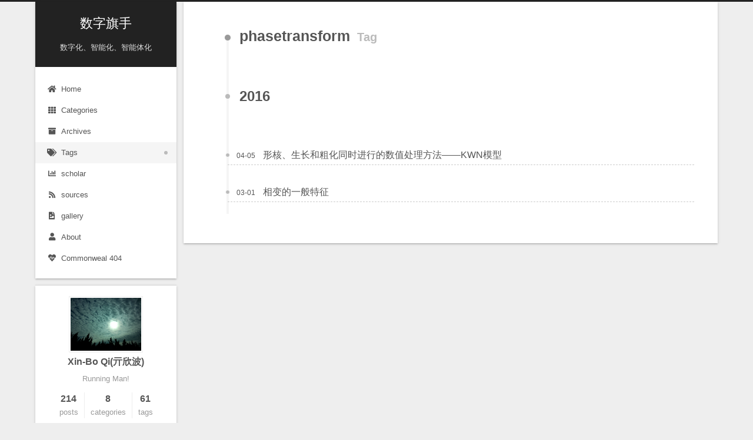

--- FILE ---
content_type: text/html; charset=utf-8
request_url: https://qixinbo.info/tags/phasetransform/
body_size: 4650
content:
<!DOCTYPE html>
<html lang="en">
<head>
  <meta charset="UTF-8">
<meta name="viewport" content="width=device-width, initial-scale=1, maximum-scale=2">
<meta name="theme-color" content="#222">
<meta name="generator" content="Hexo 5.4.0">
  <link rel="apple-touch-icon" sizes="180x180" href="/images/apple-touch-icon-next.png">
  <link rel="icon" type="image/png" sizes="32x32" href="/favicon.ico">
  <link rel="icon" type="image/png" sizes="16x16" href="/favicon.ico">
  <link rel="mask-icon" href="/images/logo.svg" color="#222">

<link rel="stylesheet" href="/css/main.css">


<link rel="stylesheet" href="/lib/font-awesome/css/all.min.css">

<script id="hexo-configurations">
    var NexT = window.NexT || {};
    var CONFIG = {"hostname":"qixinbo.github.io","root":"/","scheme":"Gemini","version":"7.8.0","exturl":false,"sidebar":{"position":"left","display":"post","padding":18,"offset":12,"onmobile":false},"copycode":{"enable":false,"show_result":false,"style":null},"back2top":{"enable":true,"sidebar":false,"scrollpercent":false},"bookmark":{"enable":false,"color":"#222","save":"auto"},"fancybox":false,"mediumzoom":false,"lazyload":false,"pangu":false,"comments":{"style":"tabs","active":null,"storage":true,"lazyload":false,"nav":null},"algolia":{"hits":{"per_page":10},"labels":{"input_placeholder":"Search for Posts","hits_empty":"We didn't find any results for the search: ${query}","hits_stats":"${hits} results found in ${time} ms"}},"localsearch":{"enable":false,"trigger":"auto","top_n_per_article":1,"unescape":false,"preload":false},"motion":{"enable":true,"async":false,"transition":{"post_block":"fadeIn","post_header":"slideDownIn","post_body":"slideDownIn","coll_header":"slideLeftIn","sidebar":"slideUpIn"}}};
  </script>

  <meta name="description" content="Running Man!">
<meta property="og:type" content="website">
<meta property="og:title" content="数字旗手">
<meta property="og:url" content="http://qixinbo.github.io/tags/phasetransform/index.html">
<meta property="og:site_name" content="数字旗手">
<meta property="og:description" content="Running Man!">
<meta property="og:locale" content="en_US">
<meta property="article:author" content="Xin-Bo Qi(亓欣波)">
<meta name="twitter:card" content="summary">

<link rel="canonical" href="https://qixinbo.github.io/tags/phasetransform/">


<script id="page-configurations">
  // https://hexo.io/docs/variables.html
  CONFIG.page = {
    sidebar: "",
    isHome : false,
    isPost : false,
    lang   : 'en'
  };
</script>

  <title>Tag: phasetransform | 数字旗手</title>
  






  <noscript>
  <style>
  .use-motion .brand,
  .use-motion .menu-item,
  .sidebar-inner,
  .use-motion .post-block,
  .use-motion .pagination,
  .use-motion .comments,
  .use-motion .post-header,
  .use-motion .post-body,
  .use-motion .collection-header { opacity: initial; }

  .use-motion .site-title,
  .use-motion .site-subtitle {
    opacity: initial;
    top: initial;
  }

  .use-motion .logo-line-before i { left: initial; }
  .use-motion .logo-line-after i { right: initial; }
  </style>
</noscript>

<link rel="alternate" href="/atom.xml" title="数字旗手" type="application/atom+xml">
</head>

<body itemscope itemtype="http://schema.org/WebPage">
  <div class="container use-motion">
    <div class="headband"></div>

    <header class="header" itemscope itemtype="http://schema.org/WPHeader">
      <div class="header-inner"><div class="site-brand-container">
  <div class="site-nav-toggle">
    <div class="toggle" aria-label="Toggle navigation bar">
      <span class="toggle-line toggle-line-first"></span>
      <span class="toggle-line toggle-line-middle"></span>
      <span class="toggle-line toggle-line-last"></span>
    </div>
  </div>

  <div class="site-meta">

    <a href="/" class="brand" rel="start">
      <span class="logo-line-before"><i></i></span>
      <h1 class="site-title">数字旗手</h1>
      <span class="logo-line-after"><i></i></span>
    </a>
      <p class="site-subtitle" itemprop="description">数字化、智能化、智能体化</p>
  </div>

  <div class="site-nav-right">
    <div class="toggle popup-trigger">
    </div>
  </div>
</div>




<nav class="site-nav">
  <ul id="menu" class="main-menu menu">
        <li class="menu-item menu-item-home">

    <a href="/" rel="section"><i class="fa fa-home fa-fw"></i>Home</a>

  </li>
        <li class="menu-item menu-item-categories">

    <a href="/categories/" rel="section"><i class="fa fa-th fa-fw"></i>Categories</a>

  </li>
        <li class="menu-item menu-item-archives">

    <a href="/archives/" rel="section"><i class="fa fa-archive fa-fw"></i>Archives</a>

  </li>
        <li class="menu-item menu-item-tags">

    <a href="/tags/" rel="section"><i class="fa fa-tags fa-fw"></i>Tags</a>

  </li>
        <li class="menu-item menu-item-scholar">

    <a href="/scholar/" rel="section"><i class="fa fa-chart-bar fa-fw"></i>scholar</a>

  </li>
        <li class="menu-item menu-item-sources">

    <a href="/sources/" rel="section"><i class="fa fa-rss fa-fw"></i>sources</a>

  </li>
        <li class="menu-item menu-item-gallery">

    <a href="/gallery/" rel="section"><i class="fa fa-file-image fa-fw"></i>gallery</a>

  </li>
        <li class="menu-item menu-item-about">

    <a href="/about/" rel="section"><i class="fa fa-user fa-fw"></i>About</a>

  </li>
        <li class="menu-item menu-item-commonweal">

    <a href="/404.html" rel="section"><i class="fa fa-heartbeat fa-fw"></i>Commonweal 404</a>

  </li>
  </ul>
</nav>




</div>
    </header>

    
  <div class="back-to-top">
    <i class="fa fa-arrow-up"></i>
    <span>0%</span>
  </div>


    <main class="main">
      <div class="main-inner">
        <div class="content-wrap">
          

          <div class="content tag">
            

  
  
  
  <div class="post-block">
    <div class="posts-collapse">
      <div class="collection-title">
        <h2 class="collection-header">phasetransform
          <small>Tag</small>
        </h2>
      </div>

      
    <div class="collection-year">
      <span class="collection-header">2016</span>
    </div>

  <article itemscope itemtype="http://schema.org/Article">
    <header class="post-header">

      <div class="post-meta">
        <time itemprop="dateCreated"
              datetime="2016-04-05T00:00:00+00:00"
              content="2016-04-05">
          04-05
        </time>
      </div>

      <div class="post-title">
          <a class="post-title-link" href="/2016/04/05/kwn-model/" itemprop="url">
            <span itemprop="name">形核、生长和粗化同时进行的数值处理方法——KWN模型</span>
          </a>
      </div>

    </header>
  </article>

  <article itemscope itemtype="http://schema.org/Article">
    <header class="post-header">

      <div class="post-meta">
        <time itemprop="dateCreated"
              datetime="2016-03-01T00:00:00+00:00"
              content="2016-03-01">
          03-01
        </time>
      </div>

      <div class="post-title">
          <a class="post-title-link" href="/2016/03/01/phasetransform-chap1/" itemprop="url">
            <span itemprop="name">相变的一般特征</span>
          </a>
      </div>

    </header>
  </article>

    </div>
  </div>
  
  
  

  



          </div>
          

<script>
  window.addEventListener('tabs:register', () => {
    let { activeClass } = CONFIG.comments;
    if (CONFIG.comments.storage) {
      activeClass = localStorage.getItem('comments_active') || activeClass;
    }
    if (activeClass) {
      let activeTab = document.querySelector(`a[href="#comment-${activeClass}"]`);
      if (activeTab) {
        activeTab.click();
      }
    }
  });
  if (CONFIG.comments.storage) {
    window.addEventListener('tabs:click', event => {
      if (!event.target.matches('.tabs-comment .tab-content .tab-pane')) return;
      let commentClass = event.target.classList[1];
      localStorage.setItem('comments_active', commentClass);
    });
  }
</script>

        </div>
          
  
  <div class="toggle sidebar-toggle">
    <span class="toggle-line toggle-line-first"></span>
    <span class="toggle-line toggle-line-middle"></span>
    <span class="toggle-line toggle-line-last"></span>
  </div>

  <aside class="sidebar">
    <div class="sidebar-inner">

      <ul class="sidebar-nav motion-element">
        <li class="sidebar-nav-toc">
          Table of Contents
        </li>
        <li class="sidebar-nav-overview">
          Overview
        </li>
      </ul>

      <!--noindex-->
      <div class="post-toc-wrap sidebar-panel">
      </div>
      <!--/noindex-->

      <div class="site-overview-wrap sidebar-panel">
        <div class="site-author motion-element" itemprop="author" itemscope itemtype="http://schema.org/Person">
    <img class="site-author-image" itemprop="image" alt="Xin-Bo Qi(亓欣波)"
      src="/images/avatar.jpg">
  <p class="site-author-name" itemprop="name">Xin-Bo Qi(亓欣波)</p>
  <div class="site-description" itemprop="description">Running Man!</div>
</div>
<div class="site-state-wrap motion-element">
  <nav class="site-state">
      <div class="site-state-item site-state-posts">
          <a href="/archives/">
        
          <span class="site-state-item-count">214</span>
          <span class="site-state-item-name">posts</span>
        </a>
      </div>
      <div class="site-state-item site-state-categories">
            <a href="/categories/">
          
        <span class="site-state-item-count">8</span>
        <span class="site-state-item-name">categories</span></a>
      </div>
      <div class="site-state-item site-state-tags">
            <a href="/tags/">
          
        <span class="site-state-item-count">61</span>
        <span class="site-state-item-name">tags</span></a>
      </div>
  </nav>
</div>
  <div class="links-of-author motion-element">
      <span class="links-of-author-item">
        <a href="https://github.com/qixinbo" title="GitHub → https:&#x2F;&#x2F;github.com&#x2F;qixinbo" rel="noopener" target="_blank"><i class="github fa-fw"></i>GitHub</a>
      </span>
      <span class="links-of-author-item">
        <a href="/cdn-cgi/l/email-protection#b0c1d9c8d9ded2dff0d7ddd1d9dc9ed3dfdd" title="E-Mail → mailto:qixinbo@gmail.com" rel="noopener" target="_blank"><i class="envelope fa-fw"></i>E-Mail</a>
      </span>
      <span class="links-of-author-item">
        <a href="https://twitter.com/qixinbo" title="Twitter → https:&#x2F;&#x2F;twitter.com&#x2F;qixinbo" rel="noopener" target="_blank"><i class="fab fa-twitter fa-fw"></i>Twitter</a>
      </span>
      <span class="links-of-author-item">
        <a href="/atom.xml" title="RSS → &#x2F;atom.xml"><i class="fas fa-rss fa-fw"></i>RSS</a>
      </span>
  </div>


  <div class="links-of-blogroll motion-element">
    <div class="links-of-blogroll-title"><i class="fa fa-link fa-fw"></i>
      Links
    </div>
    <ul class="links-of-blogroll-list">
        <li class="links-of-blogroll-item">
          <a href="https://www.tsinghua.edu.cn/" title="https:&#x2F;&#x2F;www.tsinghua.edu.cn" rel="noopener" target="_blank">THU</a>
        </li>
        <li class="links-of-blogroll-item">
          <a href="https://www.ucas.ac.cn/" title="https:&#x2F;&#x2F;www.ucas.ac.cn&#x2F;" rel="noopener" target="_blank">UCAS</a>
        </li>
        <li class="links-of-blogroll-item">
          <a href="http://www.sdu.edu.cn/" title="http:&#x2F;&#x2F;www.sdu.edu.cn" rel="noopener" target="_blank">SDU</a>
        </li>
    </ul>
  </div>

      </div>

    </div>
  </aside>
  <div id="sidebar-dimmer"></div>


      </div>
    </main>

    <footer class="footer">
      <div class="footer-inner">
        

        

<div class="copyright">
  
  &copy; 
  <span itemprop="copyrightYear">2026</span>
  <span class="with-love">
    <i class="fa fa-heart"></i>
  </span>
  <span class="author" itemprop="copyrightHolder">Xin-Bo Qi(亓欣波)</span>
</div>
  <div class="powered-by">Powered by <a href="https://hexo.io/" class="theme-link" rel="noopener" target="_blank">Hexo</a> & <a href="https://theme-next.org/" class="theme-link" rel="noopener" target="_blank">NexT.Gemini</a>
  </div>

        








      </div>
    </footer>
  </div>

  
  <script data-cfasync="false" src="/cdn-cgi/scripts/5c5dd728/cloudflare-static/email-decode.min.js"></script><script src="/lib/anime.min.js"></script>
  <script src="/lib/velocity/velocity.min.js"></script>
  <script src="/lib/velocity/velocity.ui.min.js"></script>

<script src="/js/utils.js"></script>

<script src="/js/motion.js"></script>


<script src="/js/schemes/pisces.js"></script>


<script src="/js/next-boot.js"></script>




  













<script>
if (document.querySelectorAll('pre.mermaid').length) {
  NexT.utils.getScript('//cdn.jsdelivr.net/npm/mermaid@8/dist/mermaid.min.js', () => {
    mermaid.initialize({
      theme    : 'forest',
      logLevel : 3,
      flowchart: { curve     : 'linear' },
      gantt    : { axisFormat: '%m/%d/%Y' },
      sequence : { actorMargin: 50 }
    });
  }, window.mermaid);
}
</script>


  

  
      

<script>
  if (typeof MathJax === 'undefined') {
    window.MathJax = {
      loader: {
        source: {
          '[tex]/amsCd': '[tex]/amscd',
          '[tex]/AMScd': '[tex]/amscd'
        }
      },
      tex: {
        inlineMath: {'[+]': [['$', '$']]},
        tags: 'ams'
      },
      options: {
        renderActions: {
          findScript: [10, doc => {
            document.querySelectorAll('script[type^="math/tex"]').forEach(node => {
              const display = !!node.type.match(/; *mode=display/);
              const math = new doc.options.MathItem(node.textContent, doc.inputJax[0], display);
              const text = document.createTextNode('');
              node.parentNode.replaceChild(text, node);
              math.start = {node: text, delim: '', n: 0};
              math.end = {node: text, delim: '', n: 0};
              doc.math.push(math);
            });
          }, '', false],
          insertedScript: [200, () => {
            document.querySelectorAll('mjx-container').forEach(node => {
              let target = node.parentNode;
              if (target.nodeName.toLowerCase() === 'li') {
                target.parentNode.classList.add('has-jax');
              }
            });
          }, '', false]
        }
      }
    };
    (function () {
      var script = document.createElement('script');
      script.src = '//cdn.jsdelivr.net/npm/mathjax@3/es5/tex-mml-chtml.js';
      script.defer = true;
      document.head.appendChild(script);
    })();
  } else {
    MathJax.startup.document.state(0);
    MathJax.texReset();
    MathJax.typeset();
  }
</script>

    

  

<script>
  function loadCount() {
    var d = document, s = d.createElement('script');
    s.src = 'https://qixinbo.disqus.com/count.js';
    s.id = 'dsq-count-scr';
    (d.head || d.body).appendChild(s);
  }
  // defer loading until the whole page loading is completed
  window.addEventListener('load', loadCount, false);
</script>

<script defer src="https://static.cloudflareinsights.com/beacon.min.js/vcd15cbe7772f49c399c6a5babf22c1241717689176015" integrity="sha512-ZpsOmlRQV6y907TI0dKBHq9Md29nnaEIPlkf84rnaERnq6zvWvPUqr2ft8M1aS28oN72PdrCzSjY4U6VaAw1EQ==" data-cf-beacon='{"version":"2024.11.0","token":"f6c92472b60b43c7a4b7237c3716177d","r":1,"server_timing":{"name":{"cfCacheStatus":true,"cfEdge":true,"cfExtPri":true,"cfL4":true,"cfOrigin":true,"cfSpeedBrain":true},"location_startswith":null}}' crossorigin="anonymous"></script>
</body>
</html>
